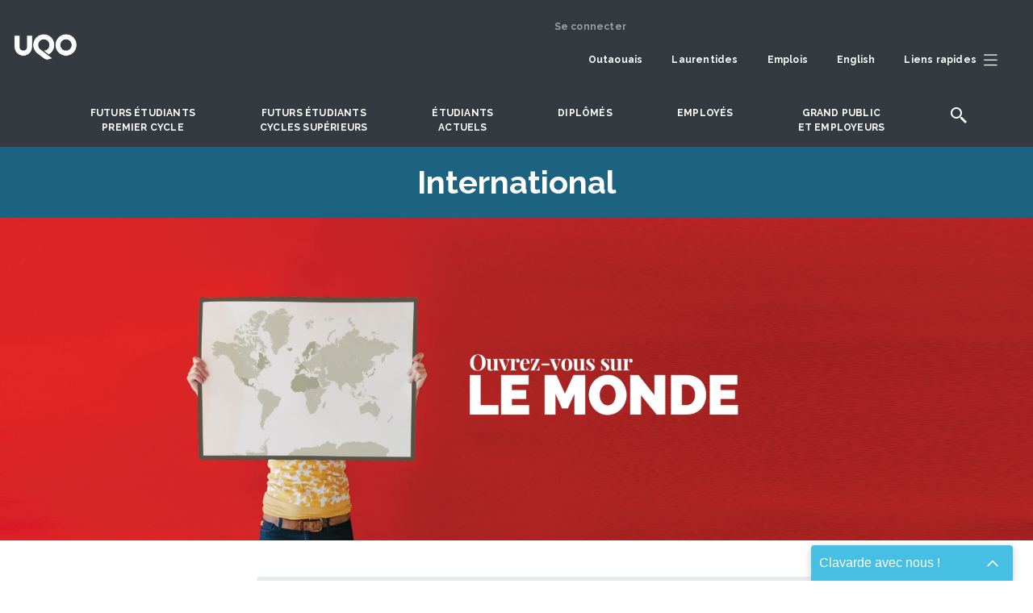

--- FILE ---
content_type: text/javascript;charset=UTF-8
request_url: https://www.socialintents.com/api/chat/jsonGetVarsContext.jsp?wid=2c9fa6c3924adea001924de66f5d02dc&callback=jsonCallbackchat&_=1768594394243
body_size: 1065
content:
jsonCallbackchat({
    "widgetId":"2c9fa6c3924adea001924de66f5d02dc",
    "type":"chat",
    "tabType":"",
    "tabLocation":"",
    "tabText":"Clavarde avec nous !",
    "tabOfflineText":"Le clavardage est présentement fermé.",
    
    "tabWidth":"250px",
    "marginRight":"60px",
    "marginTop":"120px",
    "urlPattern":"",
    "urlPatternExclude":"",
    "tabColor":"#47BFE2",
    "offline":"1",
    "f":"h",
    "hide":"0",
    
    "headerTitle":""
    }
)